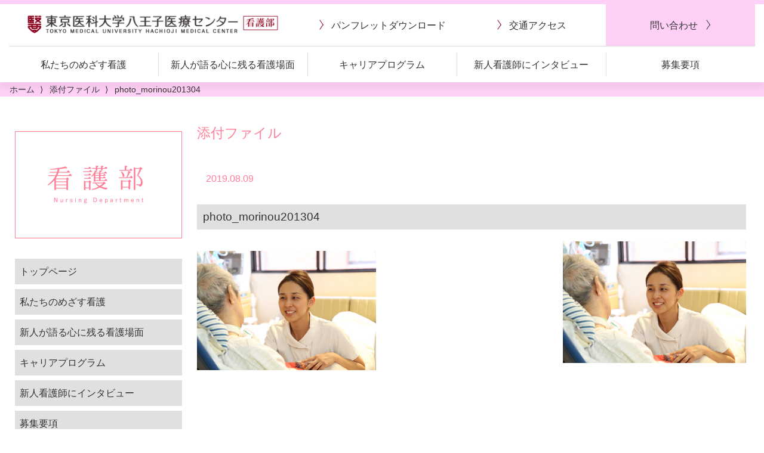

--- FILE ---
content_type: text/html; charset=UTF-8
request_url: https://hachiojikango.tokyo-med.ac.jp/patient/all_every/20130409-%e8%84%b3%e5%8d%92%e4%b8%ad%e3%83%aa%e3%83%8f%e3%83%93%e3%83%aa%e3%83%86%e3%83%bc%e3%82%b7%e3%83%a7%e3%83%b3%e7%9c%8b%e8%ad%b7%e8%aa%8d%e5%ae%9a%e7%9c%8b%e8%ad%b7%e5%b8%ab%e3%81%ae%e6%b4%bb%e5%8b%95/photo_morinou201304/
body_size: 9823
content:
<!DOCTYPE html>
<html>
	<head>
		<meta charset="UTF-8" />
		<meta http-equiv="X-UA-Compatible" content="IE=edge">
		
		<meta name="viewport" content="width=device-width, initial-scale=1, minimum-scale=1">
		<!--[if lt IE 9]>
		<script src="https://hachiojikango.tokyo-med.ac.jp/assets/js/html5shiv/3.7.3/html5shiv.min.js"></script>
		<script src="https://hachiojikango.tokyo-med.ac.jp/assets/js/ie7/2.1(beta4)/IE9.js"></script>
		<script src="https://hachiojikango.tokyo-med.ac.jp/assets/js/css3-mediaqueries/1.0/css3-mediaqueries.js"></script>
		<![endif]-->
		<link rel="shortcut icon" href="https://hachiojikango.tokyo-med.ac.jp/favicon.ico" />
		<link rel="stylesheet" href="https://maxcdn.bootstrapcdn.com/font-awesome/4.7.0/css/font-awesome.min.css"
			data-fallback="https://hachiojikango.tokyo-med.ac.jp/assets/css/font-awesome/4.7.0/css/font-awesome.min.css" onload="this.removeAttribute('data-fallback')" />
		<link rel="stylesheet" href="https://cdnjs.cloudflare.com/ajax/libs/Swiper/4.4.6/css/swiper.min.css"
			data-fallback="https://hachiojikango.tokyo-med.ac.jp/assets/js/swiper/4.4.6/css/swiper.min.css" onload="this.removeAttribute('data-fallback')" />
		<link rel="stylesheet" href="https://hachiojikango.tokyo-med.ac.jp/assets/css/style.min.css" />
		<link rel="stylesheet" href="https://hachiojikango.tokyo-med.ac.jp/assets/css/style-sub.css" />
		<link rel="stylesheet" href="https://hachiojikango.tokyo-med.ac.jp/assets/css/style-added.css" />
		<!--[if lt IE 10]>
		<link rel="stylesheet" href="https://hachiojikango.tokyo-med.ac.jp/assets/css/basis-ie9.min.css" />
		<![endif]-->
		<script src="https://ajax.googleapis.com/ajax/libs/jquery/3.3.1/jquery.min.js"></script>
		<script>window.jQuery || document.write('<script src="https://hachiojikango.tokyo-med.ac.jp/assets/js/jquery/3.3.1/jquery.min.js"><\/script>');</script>
<!-- wp-head -->
	<style>img:is([sizes="auto" i], [sizes^="auto," i]) { contain-intrinsic-size: 3000px 1500px }</style>
	
		<!-- All in One SEO 4.8.7 - aioseo.com -->
		<title>photo_morinou201304 | 東京医科大学八王子医療センター 看護部</title>
	<meta name="robots" content="max-image-preview:large" />
	<meta name="author" content="hkey1"/>
	<link rel="canonical" href="https://hachiojikango.tokyo-med.ac.jp/patient/all_every/20130409-%e8%84%b3%e5%8d%92%e4%b8%ad%e3%83%aa%e3%83%8f%e3%83%93%e3%83%aa%e3%83%86%e3%83%bc%e3%82%b7%e3%83%a7%e3%83%b3%e7%9c%8b%e8%ad%b7%e8%aa%8d%e5%ae%9a%e7%9c%8b%e8%ad%b7%e5%b8%ab%e3%81%ae%e6%b4%bb%e5%8b%95/photo_morinou201304/" />
	<meta name="generator" content="All in One SEO (AIOSEO) 4.8.7" />

		<!-- Google tag (gtag.js) -->
<script async src="https://www.googletagmanager.com/gtag/js?id=G-LC6HYSCTBY"></script>
<script>
  window.dataLayer = window.dataLayer || [];
  function gtag(){dataLayer.push(arguments);}
  gtag('js', new Date());

  gtag('config', 'G-LC6HYSCTBY');
</script>
		<meta property="og:locale" content="ja_JP" />
		<meta property="og:site_name" content="東京医科大学八王子医療センター 看護部 | 東京医科大学八王子医療センター看護部のwebサイトです" />
		<meta property="og:type" content="article" />
		<meta property="og:title" content="photo_morinou201304 | 東京医科大学八王子医療センター 看護部" />
		<meta property="og:url" content="https://hachiojikango.tokyo-med.ac.jp/patient/all_every/20130409-%e8%84%b3%e5%8d%92%e4%b8%ad%e3%83%aa%e3%83%8f%e3%83%93%e3%83%aa%e3%83%86%e3%83%bc%e3%82%b7%e3%83%a7%e3%83%b3%e7%9c%8b%e8%ad%b7%e8%aa%8d%e5%ae%9a%e7%9c%8b%e8%ad%b7%e5%b8%ab%e3%81%ae%e6%b4%bb%e5%8b%95/photo_morinou201304/" />
		<meta property="article:published_time" content="2019-08-09T06:02:27+00:00" />
		<meta property="article:modified_time" content="2019-08-09T06:02:27+00:00" />
		<meta name="twitter:card" content="summary" />
		<meta name="twitter:title" content="photo_morinou201304 | 東京医科大学八王子医療センター 看護部" />
		<!-- All in One SEO -->

<script type="text/javascript">
/* <![CDATA[ */
window._wpemojiSettings = {"baseUrl":"https:\/\/s.w.org\/images\/core\/emoji\/16.0.1\/72x72\/","ext":".png","svgUrl":"https:\/\/s.w.org\/images\/core\/emoji\/16.0.1\/svg\/","svgExt":".svg","source":{"concatemoji":"https:\/\/hachiojikango.tokyo-med.ac.jp\/wp-includes\/js\/wp-emoji-release.min.js?ver=6.8.3"}};
/*! This file is auto-generated */
!function(s,n){var o,i,e;function c(e){try{var t={supportTests:e,timestamp:(new Date).valueOf()};sessionStorage.setItem(o,JSON.stringify(t))}catch(e){}}function p(e,t,n){e.clearRect(0,0,e.canvas.width,e.canvas.height),e.fillText(t,0,0);var t=new Uint32Array(e.getImageData(0,0,e.canvas.width,e.canvas.height).data),a=(e.clearRect(0,0,e.canvas.width,e.canvas.height),e.fillText(n,0,0),new Uint32Array(e.getImageData(0,0,e.canvas.width,e.canvas.height).data));return t.every(function(e,t){return e===a[t]})}function u(e,t){e.clearRect(0,0,e.canvas.width,e.canvas.height),e.fillText(t,0,0);for(var n=e.getImageData(16,16,1,1),a=0;a<n.data.length;a++)if(0!==n.data[a])return!1;return!0}function f(e,t,n,a){switch(t){case"flag":return n(e,"\ud83c\udff3\ufe0f\u200d\u26a7\ufe0f","\ud83c\udff3\ufe0f\u200b\u26a7\ufe0f")?!1:!n(e,"\ud83c\udde8\ud83c\uddf6","\ud83c\udde8\u200b\ud83c\uddf6")&&!n(e,"\ud83c\udff4\udb40\udc67\udb40\udc62\udb40\udc65\udb40\udc6e\udb40\udc67\udb40\udc7f","\ud83c\udff4\u200b\udb40\udc67\u200b\udb40\udc62\u200b\udb40\udc65\u200b\udb40\udc6e\u200b\udb40\udc67\u200b\udb40\udc7f");case"emoji":return!a(e,"\ud83e\udedf")}return!1}function g(e,t,n,a){var r="undefined"!=typeof WorkerGlobalScope&&self instanceof WorkerGlobalScope?new OffscreenCanvas(300,150):s.createElement("canvas"),o=r.getContext("2d",{willReadFrequently:!0}),i=(o.textBaseline="top",o.font="600 32px Arial",{});return e.forEach(function(e){i[e]=t(o,e,n,a)}),i}function t(e){var t=s.createElement("script");t.src=e,t.defer=!0,s.head.appendChild(t)}"undefined"!=typeof Promise&&(o="wpEmojiSettingsSupports",i=["flag","emoji"],n.supports={everything:!0,everythingExceptFlag:!0},e=new Promise(function(e){s.addEventListener("DOMContentLoaded",e,{once:!0})}),new Promise(function(t){var n=function(){try{var e=JSON.parse(sessionStorage.getItem(o));if("object"==typeof e&&"number"==typeof e.timestamp&&(new Date).valueOf()<e.timestamp+604800&&"object"==typeof e.supportTests)return e.supportTests}catch(e){}return null}();if(!n){if("undefined"!=typeof Worker&&"undefined"!=typeof OffscreenCanvas&&"undefined"!=typeof URL&&URL.createObjectURL&&"undefined"!=typeof Blob)try{var e="postMessage("+g.toString()+"("+[JSON.stringify(i),f.toString(),p.toString(),u.toString()].join(",")+"));",a=new Blob([e],{type:"text/javascript"}),r=new Worker(URL.createObjectURL(a),{name:"wpTestEmojiSupports"});return void(r.onmessage=function(e){c(n=e.data),r.terminate(),t(n)})}catch(e){}c(n=g(i,f,p,u))}t(n)}).then(function(e){for(var t in e)n.supports[t]=e[t],n.supports.everything=n.supports.everything&&n.supports[t],"flag"!==t&&(n.supports.everythingExceptFlag=n.supports.everythingExceptFlag&&n.supports[t]);n.supports.everythingExceptFlag=n.supports.everythingExceptFlag&&!n.supports.flag,n.DOMReady=!1,n.readyCallback=function(){n.DOMReady=!0}}).then(function(){return e}).then(function(){var e;n.supports.everything||(n.readyCallback(),(e=n.source||{}).concatemoji?t(e.concatemoji):e.wpemoji&&e.twemoji&&(t(e.twemoji),t(e.wpemoji)))}))}((window,document),window._wpemojiSettings);
/* ]]> */
</script>
<style id='wp-emoji-styles-inline-css' type='text/css'>

	img.wp-smiley, img.emoji {
		display: inline !important;
		border: none !important;
		box-shadow: none !important;
		height: 1em !important;
		width: 1em !important;
		margin: 0 0.07em !important;
		vertical-align: -0.1em !important;
		background: none !important;
		padding: 0 !important;
	}
</style>
<link rel='stylesheet' id='wp-block-library-css' href='https://hachiojikango.tokyo-med.ac.jp/wp-includes/css/dist/block-library/style.min.css?ver=6.8.3' type='text/css' media='all' />
<style id='classic-theme-styles-inline-css' type='text/css'>
/*! This file is auto-generated */
.wp-block-button__link{color:#fff;background-color:#32373c;border-radius:9999px;box-shadow:none;text-decoration:none;padding:calc(.667em + 2px) calc(1.333em + 2px);font-size:1.125em}.wp-block-file__button{background:#32373c;color:#fff;text-decoration:none}
</style>
<style id='global-styles-inline-css' type='text/css'>
:root{--wp--preset--aspect-ratio--square: 1;--wp--preset--aspect-ratio--4-3: 4/3;--wp--preset--aspect-ratio--3-4: 3/4;--wp--preset--aspect-ratio--3-2: 3/2;--wp--preset--aspect-ratio--2-3: 2/3;--wp--preset--aspect-ratio--16-9: 16/9;--wp--preset--aspect-ratio--9-16: 9/16;--wp--preset--color--black: #000000;--wp--preset--color--cyan-bluish-gray: #abb8c3;--wp--preset--color--white: #ffffff;--wp--preset--color--pale-pink: #f78da7;--wp--preset--color--vivid-red: #cf2e2e;--wp--preset--color--luminous-vivid-orange: #ff6900;--wp--preset--color--luminous-vivid-amber: #fcb900;--wp--preset--color--light-green-cyan: #7bdcb5;--wp--preset--color--vivid-green-cyan: #00d084;--wp--preset--color--pale-cyan-blue: #8ed1fc;--wp--preset--color--vivid-cyan-blue: #0693e3;--wp--preset--color--vivid-purple: #9b51e0;--wp--preset--gradient--vivid-cyan-blue-to-vivid-purple: linear-gradient(135deg,rgba(6,147,227,1) 0%,rgb(155,81,224) 100%);--wp--preset--gradient--light-green-cyan-to-vivid-green-cyan: linear-gradient(135deg,rgb(122,220,180) 0%,rgb(0,208,130) 100%);--wp--preset--gradient--luminous-vivid-amber-to-luminous-vivid-orange: linear-gradient(135deg,rgba(252,185,0,1) 0%,rgba(255,105,0,1) 100%);--wp--preset--gradient--luminous-vivid-orange-to-vivid-red: linear-gradient(135deg,rgba(255,105,0,1) 0%,rgb(207,46,46) 100%);--wp--preset--gradient--very-light-gray-to-cyan-bluish-gray: linear-gradient(135deg,rgb(238,238,238) 0%,rgb(169,184,195) 100%);--wp--preset--gradient--cool-to-warm-spectrum: linear-gradient(135deg,rgb(74,234,220) 0%,rgb(151,120,209) 20%,rgb(207,42,186) 40%,rgb(238,44,130) 60%,rgb(251,105,98) 80%,rgb(254,248,76) 100%);--wp--preset--gradient--blush-light-purple: linear-gradient(135deg,rgb(255,206,236) 0%,rgb(152,150,240) 100%);--wp--preset--gradient--blush-bordeaux: linear-gradient(135deg,rgb(254,205,165) 0%,rgb(254,45,45) 50%,rgb(107,0,62) 100%);--wp--preset--gradient--luminous-dusk: linear-gradient(135deg,rgb(255,203,112) 0%,rgb(199,81,192) 50%,rgb(65,88,208) 100%);--wp--preset--gradient--pale-ocean: linear-gradient(135deg,rgb(255,245,203) 0%,rgb(182,227,212) 50%,rgb(51,167,181) 100%);--wp--preset--gradient--electric-grass: linear-gradient(135deg,rgb(202,248,128) 0%,rgb(113,206,126) 100%);--wp--preset--gradient--midnight: linear-gradient(135deg,rgb(2,3,129) 0%,rgb(40,116,252) 100%);--wp--preset--font-size--small: 13px;--wp--preset--font-size--medium: 20px;--wp--preset--font-size--large: 36px;--wp--preset--font-size--x-large: 42px;--wp--preset--spacing--20: 0.44rem;--wp--preset--spacing--30: 0.67rem;--wp--preset--spacing--40: 1rem;--wp--preset--spacing--50: 1.5rem;--wp--preset--spacing--60: 2.25rem;--wp--preset--spacing--70: 3.38rem;--wp--preset--spacing--80: 5.06rem;--wp--preset--shadow--natural: 6px 6px 9px rgba(0, 0, 0, 0.2);--wp--preset--shadow--deep: 12px 12px 50px rgba(0, 0, 0, 0.4);--wp--preset--shadow--sharp: 6px 6px 0px rgba(0, 0, 0, 0.2);--wp--preset--shadow--outlined: 6px 6px 0px -3px rgba(255, 255, 255, 1), 6px 6px rgba(0, 0, 0, 1);--wp--preset--shadow--crisp: 6px 6px 0px rgba(0, 0, 0, 1);}:where(.is-layout-flex){gap: 0.5em;}:where(.is-layout-grid){gap: 0.5em;}body .is-layout-flex{display: flex;}.is-layout-flex{flex-wrap: wrap;align-items: center;}.is-layout-flex > :is(*, div){margin: 0;}body .is-layout-grid{display: grid;}.is-layout-grid > :is(*, div){margin: 0;}:where(.wp-block-columns.is-layout-flex){gap: 2em;}:where(.wp-block-columns.is-layout-grid){gap: 2em;}:where(.wp-block-post-template.is-layout-flex){gap: 1.25em;}:where(.wp-block-post-template.is-layout-grid){gap: 1.25em;}.has-black-color{color: var(--wp--preset--color--black) !important;}.has-cyan-bluish-gray-color{color: var(--wp--preset--color--cyan-bluish-gray) !important;}.has-white-color{color: var(--wp--preset--color--white) !important;}.has-pale-pink-color{color: var(--wp--preset--color--pale-pink) !important;}.has-vivid-red-color{color: var(--wp--preset--color--vivid-red) !important;}.has-luminous-vivid-orange-color{color: var(--wp--preset--color--luminous-vivid-orange) !important;}.has-luminous-vivid-amber-color{color: var(--wp--preset--color--luminous-vivid-amber) !important;}.has-light-green-cyan-color{color: var(--wp--preset--color--light-green-cyan) !important;}.has-vivid-green-cyan-color{color: var(--wp--preset--color--vivid-green-cyan) !important;}.has-pale-cyan-blue-color{color: var(--wp--preset--color--pale-cyan-blue) !important;}.has-vivid-cyan-blue-color{color: var(--wp--preset--color--vivid-cyan-blue) !important;}.has-vivid-purple-color{color: var(--wp--preset--color--vivid-purple) !important;}.has-black-background-color{background-color: var(--wp--preset--color--black) !important;}.has-cyan-bluish-gray-background-color{background-color: var(--wp--preset--color--cyan-bluish-gray) !important;}.has-white-background-color{background-color: var(--wp--preset--color--white) !important;}.has-pale-pink-background-color{background-color: var(--wp--preset--color--pale-pink) !important;}.has-vivid-red-background-color{background-color: var(--wp--preset--color--vivid-red) !important;}.has-luminous-vivid-orange-background-color{background-color: var(--wp--preset--color--luminous-vivid-orange) !important;}.has-luminous-vivid-amber-background-color{background-color: var(--wp--preset--color--luminous-vivid-amber) !important;}.has-light-green-cyan-background-color{background-color: var(--wp--preset--color--light-green-cyan) !important;}.has-vivid-green-cyan-background-color{background-color: var(--wp--preset--color--vivid-green-cyan) !important;}.has-pale-cyan-blue-background-color{background-color: var(--wp--preset--color--pale-cyan-blue) !important;}.has-vivid-cyan-blue-background-color{background-color: var(--wp--preset--color--vivid-cyan-blue) !important;}.has-vivid-purple-background-color{background-color: var(--wp--preset--color--vivid-purple) !important;}.has-black-border-color{border-color: var(--wp--preset--color--black) !important;}.has-cyan-bluish-gray-border-color{border-color: var(--wp--preset--color--cyan-bluish-gray) !important;}.has-white-border-color{border-color: var(--wp--preset--color--white) !important;}.has-pale-pink-border-color{border-color: var(--wp--preset--color--pale-pink) !important;}.has-vivid-red-border-color{border-color: var(--wp--preset--color--vivid-red) !important;}.has-luminous-vivid-orange-border-color{border-color: var(--wp--preset--color--luminous-vivid-orange) !important;}.has-luminous-vivid-amber-border-color{border-color: var(--wp--preset--color--luminous-vivid-amber) !important;}.has-light-green-cyan-border-color{border-color: var(--wp--preset--color--light-green-cyan) !important;}.has-vivid-green-cyan-border-color{border-color: var(--wp--preset--color--vivid-green-cyan) !important;}.has-pale-cyan-blue-border-color{border-color: var(--wp--preset--color--pale-cyan-blue) !important;}.has-vivid-cyan-blue-border-color{border-color: var(--wp--preset--color--vivid-cyan-blue) !important;}.has-vivid-purple-border-color{border-color: var(--wp--preset--color--vivid-purple) !important;}.has-vivid-cyan-blue-to-vivid-purple-gradient-background{background: var(--wp--preset--gradient--vivid-cyan-blue-to-vivid-purple) !important;}.has-light-green-cyan-to-vivid-green-cyan-gradient-background{background: var(--wp--preset--gradient--light-green-cyan-to-vivid-green-cyan) !important;}.has-luminous-vivid-amber-to-luminous-vivid-orange-gradient-background{background: var(--wp--preset--gradient--luminous-vivid-amber-to-luminous-vivid-orange) !important;}.has-luminous-vivid-orange-to-vivid-red-gradient-background{background: var(--wp--preset--gradient--luminous-vivid-orange-to-vivid-red) !important;}.has-very-light-gray-to-cyan-bluish-gray-gradient-background{background: var(--wp--preset--gradient--very-light-gray-to-cyan-bluish-gray) !important;}.has-cool-to-warm-spectrum-gradient-background{background: var(--wp--preset--gradient--cool-to-warm-spectrum) !important;}.has-blush-light-purple-gradient-background{background: var(--wp--preset--gradient--blush-light-purple) !important;}.has-blush-bordeaux-gradient-background{background: var(--wp--preset--gradient--blush-bordeaux) !important;}.has-luminous-dusk-gradient-background{background: var(--wp--preset--gradient--luminous-dusk) !important;}.has-pale-ocean-gradient-background{background: var(--wp--preset--gradient--pale-ocean) !important;}.has-electric-grass-gradient-background{background: var(--wp--preset--gradient--electric-grass) !important;}.has-midnight-gradient-background{background: var(--wp--preset--gradient--midnight) !important;}.has-small-font-size{font-size: var(--wp--preset--font-size--small) !important;}.has-medium-font-size{font-size: var(--wp--preset--font-size--medium) !important;}.has-large-font-size{font-size: var(--wp--preset--font-size--large) !important;}.has-x-large-font-size{font-size: var(--wp--preset--font-size--x-large) !important;}
:where(.wp-block-post-template.is-layout-flex){gap: 1.25em;}:where(.wp-block-post-template.is-layout-grid){gap: 1.25em;}
:where(.wp-block-columns.is-layout-flex){gap: 2em;}:where(.wp-block-columns.is-layout-grid){gap: 2em;}
:root :where(.wp-block-pullquote){font-size: 1.5em;line-height: 1.6;}
</style>
<link rel="https://api.w.org/" href="https://hachiojikango.tokyo-med.ac.jp/wp-json/" /><link rel="alternate" title="JSON" type="application/json" href="https://hachiojikango.tokyo-med.ac.jp/wp-json/wp/v2/media/501" /><link rel="EditURI" type="application/rsd+xml" title="RSD" href="https://hachiojikango.tokyo-med.ac.jp/xmlrpc.php?rsd" />
<meta name="generator" content="WordPress 6.8.3" />
<link rel='shortlink' href='https://hachiojikango.tokyo-med.ac.jp/?p=501' />
<link rel="alternate" title="oEmbed (JSON)" type="application/json+oembed" href="https://hachiojikango.tokyo-med.ac.jp/wp-json/oembed/1.0/embed?url=https%3A%2F%2Fhachiojikango.tokyo-med.ac.jp%2Fpatient%2Fall_every%2F20130409-%25e8%2584%25b3%25e5%258d%2592%25e4%25b8%25ad%25e3%2583%25aa%25e3%2583%258f%25e3%2583%2593%25e3%2583%25aa%25e3%2583%2586%25e3%2583%25bc%25e3%2582%25b7%25e3%2583%25a7%25e3%2583%25b3%25e7%259c%258b%25e8%25ad%25b7%25e8%25aa%258d%25e5%25ae%259a%25e7%259c%258b%25e8%25ad%25b7%25e5%25b8%25ab%25e3%2581%25ae%25e6%25b4%25bb%25e5%258b%2595%2Fphoto_morinou201304%2F" />
<link rel="alternate" title="oEmbed (XML)" type="text/xml+oembed" href="https://hachiojikango.tokyo-med.ac.jp/wp-json/oembed/1.0/embed?url=https%3A%2F%2Fhachiojikango.tokyo-med.ac.jp%2Fpatient%2Fall_every%2F20130409-%25e8%2584%25b3%25e5%258d%2592%25e4%25b8%25ad%25e3%2583%25aa%25e3%2583%258f%25e3%2583%2593%25e3%2583%25aa%25e3%2583%2586%25e3%2583%25bc%25e3%2582%25b7%25e3%2583%25a7%25e3%2583%25b3%25e7%259c%258b%25e8%25ad%25b7%25e8%25aa%258d%25e5%25ae%259a%25e7%259c%258b%25e8%25ad%25b7%25e5%25b8%25ab%25e3%2581%25ae%25e6%25b4%25bb%25e5%258b%2595%2Fphoto_morinou201304%2F&#038;format=xml" />
<style type="text/css">.recentcomments a{display:inline !important;padding:0 !important;margin:0 !important;}</style><!--/wp-head -->
<!-- Analyze Tag Here -->
	</head>

	<body class="attachment wp-singular attachment-template-default single single-attachment postid-501 attachmentid-501 attachment-jpeg wp-theme-nurse-hachioji-tokyo-med" data-sticky-footer="true">

	<!-- drawer nav for mobile -->
	<nav id="drawer" class="c-drawer c-drawer--fixed p-drawer" role="navigation" aria-hidden="true" aria-labelledby="hamburger-btn">
		<ul class="c-drawer__menu">
			<li class="c-drawer__item"><a href="https://hachiojikango.tokyo-med.ac.jp/">看護部 HOME</a></li>
			<li class="c-drawer__item"><a href="https://hachiojikango.tokyo-med.ac.jp/patient/">私たちのめざす看護</a></li>
			<li class="c-drawer__item"><a href="https://hachiojikango.tokyo-med.ac.jp/scene/">新人が語る心に残る看護場面</a></li>
			<li class="c-drawer__item"><a href="https://hachiojikango.tokyo-med.ac.jp/program/">キャリアプログラム</a></li>
			<li class="c-drawer__item"><a href="https://hachiojikango.tokyo-med.ac.jp/interview/">新人看護師にインタビュー</a></li>
			<li class="c-drawer__item"><a href="https://hachiojikango.tokyo-med.ac.jp/recruit/">募集要項</a></li>
			<li class="c-drawer__item"><a href="https://hachiojikango.tokyo-med.ac.jp/recruit/info-session/">病院説明会</a></li>
			<li class="c-drawer__item"><a href="https://hachiojikango.tokyo-med.ac.jp/recruit/visit.html">見学会・インターンシップ</a></li>
			<li class="c-drawer__item"><a href="https://hachiojikango.tokyo-med.ac.jp/assets/document/hachiojikango_pamphlet.pdf" target="_blank">パンフレットダウンロード</a></li>
			<li class="c-drawer__item"><a href="https://hachiojikango.tokyo-med.ac.jp/access/">交通アクセス</a></li>
			<li class="c-drawer__item"><a href="https://hachiojikango.tokyo-med.ac.jp/recruit/inquiry/">問い合わせ</a></li>
			<li class="c-drawer__item"><a href="https://hachiojikango.tokyo-med.ac.jp/sitemap.html">サイトマップ</a></li>
		</ul>
	</nav>
	<!--/drawer nav for mobile -->

	<!-- #container -->
	<div id="container" class="l-container" data-l="container">

	<!-- #header -->
	<header id="header" class="l-header p-header" role="banner" data-l="header" data-l-header-type="overlay">
		<div class="p-header__content">
			<div class="c-container">

				<!-- .p-header__branding -->
				<div class="p-header__branding c-row">

					<!-- トップページのみh1、それ以外はdivタグで囲む -->
					<div class="p-header__title c-row__col c-row__col--fit">
						<a class="p-header__logo-wrapper" href="https://hachiojikango.tokyo-med.ac.jp/">
							<img class="p-header__logo" src="https://hachiojikango.tokyo-med.ac.jp/assets/img/logo-nurse.png" alt="東京医科大学八王子医療センター 看護部">
						</a>
					</div>

					<!-- col of global nav -->
					<div class="p-header__menu c-row__col c-row__col--auto">

						<!-- header nav -->
						<div class="p-header-nav" role="navigation">
							<ul class="c-row c-row--middle">
								<li class="p-header-nav__item c-row__col">
									<a href="https://hachiojikango.tokyo-med.ac.jp/assets/document/hachiojikango_pamphlet.pdf" target="_blank">
										<span class="c-arrow--2-before">パンフレット<span class="u-br">ダウンロード</span><span>
									</a>
								</li>
								<li class="p-header-nav__item c-row__col">
									<a href="https://hachiojikango.tokyo-med.ac.jp/access/">
										<span class="c-arrow--2-before">交通アクセス</span>
									</a>
								</li>
								<li class="p-header-nav__item p-header-nav__item--em c-row__col">
									<a href="https://hachiojikango.tokyo-med.ac.jp/recruit/inquiry/">
										<span class="c-arrow--2-after">問い合わせ</span>
									</a>
								</li>
							</ul>
						</div>
						<!--/header nav -->

					</div>
					<!--/col of global nav -->

					<!-- col of hamburger -->
					<div class="p-header__hamburger c-row__col c-row__col--1-4">
						<div class="p-header__hamburger-inner">

							<!-- hamburger button for drawer nav for mobile -->
							<div id="hamburger-btn" class="c-hamburger-btn p-hamburger-btn" aria-expanded="false" aria-controls="drawer">
								<div class="c-hamburger-btn__label">MENU</div>
								<div class="c-hamburger-btn__bars">
									<div class="c-hamburger-btn__bar"></div>
									<div class="c-hamburger-btn__bar"></div>
									<div class="c-hamburger-btn__bar"></div>
								</div>
							</div>
							<!--/hamburger button for drawer nav for mobile -->

						</div>
					</div>
					<!--/col of hamburger -->

				</div>
				<!--/.p-header__branding -->

				<!-- col of global nav -->
				<div class="p-header__nav c-row">

					<!-- global nav -->
					<div class="p-global-nav" role="navigation">
						<ul class="c-navbar c-navbar--auto c-row">
							<li class="p-global-nav__item c-navbar__item c-row__col" data-c="navbar__item">
								<a href="https://hachiojikango.tokyo-med.ac.jp/patient/">
									<span class="s-ja">私たちのめざす看護</span>
								</a>
							</li>
							<li class="p-global-nav__item c-navbar__item c-row__col" data-c="navbar__item">
								<a href="https://hachiojikango.tokyo-med.ac.jp/scene/">
									<span class="s-ja">新人が語る<span class="u-br">心に残る看護場面</span></span>
								</a>
							</li>
							<li class="p-global-nav__item c-navbar__item c-row__col" data-c="navbar__item">
								<a href="https://hachiojikango.tokyo-med.ac.jp/program/">
									<span class="s-ja">キャリアプログラム</span>
								</a>
							</li>
							<li class="p-global-nav__item c-navbar__item c-row__col" data-c="navbar__item">
								<a href="https://hachiojikango.tokyo-med.ac.jp/interview/">
									<span class="s-ja">新人看護師に<span class="u-br">インタビュー</span></span>
								</a>
							</li>
							<li class="p-global-nav__item c-navbar__item c-row__col" data-c="navbar__item">
								<a href="https://hachiojikango.tokyo-med.ac.jp/recruit/">
									<span class="s-ja">募集要項</span>
								</a>
							</li>
						</ul>
					</div>
					<!--/global nav -->


				</div>
				<!--/col of global nav -->

				<!-- col of global nav -->
				<div class="p-header__nav c-row">

					<!-- cv nav top -->
					<nav id="cv-nav-top" class="p-cv-nav-top">
						<ul class="p-cv-nav-top__items c-row">
							<li class="p-cv-nav-top__item p-cv-nav--1 c-row__col">
								<a href="https://hachiojikango.tokyo-med.ac.jp/recruit/index.html" class="c-arrow--2-after"><span class="s-item-text s-l s-l2">採用情報</span></a>
							</li>
							<li class="p-cv-nav-top__item p-cv-nav--2 c-row__col">
								<a href="https://hachiojikango.tokyo-med.ac.jp/recruit/info-session/" class="c-arrow--2-after"><span class="s-item-text s-l s-l2">合同就職説明会</span></a>
							</li>
							<li class="p-cv-nav-top__item p-cv-nav--3 c-row__col">
								<a href="https://hachiojikango.tokyo-med.ac.jp/recruit/visit.html" class="c-arrow--2-after"><span class="s-item-text"><span class="s-l2">説明会・</span><br><span class="s-s">インターンシップ</span></span></a>
							</li>
							<li class="p-cv-nav-top__item p-cv-nav--4 c-row__col">
								<a href="https://hachiojikango.tokyo-med.ac.jp/recruit/inquiry/" class="c-arrow--2-after"><span class="s-item-text">お問い合わせ<br><span class="s-l2">資料請求</span></span></a>
							</li>
						</ul>
					</nav>
					<!--/cv nav top -->


				</div>
				<!--/col of global nav -->

			</div>
		</div>
	</header>
	<!--/#header -->


	<!-- tool -->
	<div id="js-adjust-margin-to-fixed-header"></div>
	<div id="p-screen-size--sm"></div><div id="p-screen-size--md"></div><div id="p-screen-size--lg"></div>
	<!--/tool -->

	<a id="anchor--top" class="js-anchor"></a>
	<a href="#anchor--top" id="js-to-top" class="p-to-top"></a>
	<!-- #contents -->
	<div id="contents" class="l-contents" data-l="contents">

		<!-- contants header -->
		<div class="l-contants-header">
<nav class="p-breadcrumb">
	<ol itemscope itemtype="http://schema.org/BreadcrumbList">
		<li itemscope itemprop="itemListElement" itemtype="http://schema.org/ListItem">
			<a itemprop="item" href="https://hachiojikango.tokyo-med.ac.jp/" class="home"><span itemprop="name">ホーム</span></a>
			<meta itemprop="position" content="1" />
		</li>
		<li itemscope itemprop="itemListElement" itemtype="http://schema.org/ListItem">
			<a itemprop="item"><span itemprop="name">添付ファイル</span></a>
			<meta itemprop="position" content="2" />
		</li>
		<li itemscope itemprop="itemListElement" itemtype="http://schema.org/ListItem">
			<a itemprop="item"><span itemprop="name">photo_morinou201304</span></a>
			<meta itemprop="position" content="3" />
		</li>
	</ol>
</nav>
		</div>
		<!-- contants header -->

		<!-- contents body -->
		<div class="l-contents-body l-contents-body--has-sidebar">

			<!-- #main -->
			<section id="primary" class="l-primary">
				<main id="main" class="l-main" role="main">

					<section class="p-post c-container">

						<h1 class="ttl01">添付ファイル</h1>

						<div class="bg_noneBox mb00">
							<p class="news_date">2019.08.09</p>
						</div>
						<h2 class="ttl03 pt2">photo_morinou201304</h2>

						<div class="p-wp-post u-clearfix">
							<img class="p-wp-post__eye-catch" src="https://hachiojikango.tokyo-med.ac.jp/wp-content/uploads/2019/08/photo_morinou201304.jpg" alt="">

<p class="attachment"><a href='https://hachiojikango.tokyo-med.ac.jp/wp-content/uploads/2019/08/photo_morinou201304.jpg'><img fetchpriority="high" decoding="async" width="300" height="200" src="https://hachiojikango.tokyo-med.ac.jp/wp-content/uploads/2019/08/photo_morinou201304-300x200.jpg" class="attachment-medium size-medium" alt="" srcset="https://hachiojikango.tokyo-med.ac.jp/wp-content/uploads/2019/08/photo_morinou201304-300x200.jpg 300w, https://hachiojikango.tokyo-med.ac.jp/wp-content/uploads/2019/08/photo_morinou201304.jpg 500w" sizes="(max-width: 300px) 100vw, 300px" /></a></p>

						</div>

					</sction>

				</main>
			</section>
			<!--/#main -->

			<!-- #sidebar -->
			<aside id="sidebar" class="l-sidebar" role="complementary">
				<div class="p-side-logo">
					<img class="p-side-logo__img p-side-img" src="https://hachiojikango.tokyo-med.ac.jp/assets/img/side_logo-nurse.png" alt="看護部 Nursing Department">
				</div>

				<ul class="p-side-nav">
					<li><a href="https://hachiojikango.tokyo-med.ac.jp/">トップページ</a></li>
					<li data-accordion="close">
						<span class="__trigger"><a>私たちのめざす看護</a></span>
						<div class="__accordion">
							<ul>
								<li><a href="https://hachiojikango.tokyo-med.ac.jp/patient/">看護部理念・看護部長挨拶</a></li>
								<li><a href="https://hachiojikango.tokyo-med.ac.jp/patient/special.html">専門看護師・認定看護師の紹介</a></li>
								<li><a href="https://hachiojikango.tokyo-med.ac.jp/patient/all_every/">私たちの看護</a></li>
								<li><a href="https://hachiojikango.tokyo-med.ac.jp/patient/indicator.html">出身校一覧</a></li>
							</ul>
						</div>
					</li>
					<li><a href="https://hachiojikango.tokyo-med.ac.jp/scene/">新人が語る心に残る看護場面</a></li>
					<li data-accordion="close">
						<span class="__trigger"><a>キャリアプログラム</a></span>
						<div class="__accordion">
							<ul>
								<li data-accordion="close">
									<span class="__trigger"><a>人材育成</a></span>
									<div class="__accordion">
										<ul>
											<li><a href="https://hachiojikango.tokyo-med.ac.jp/program/">看護継続教育</a></li>
											<li><a href="https://hachiojikango.tokyo-med.ac.jp/program/clinical.html">クリニカルラダーシステム</a></li>
											<li><a href="https://hachiojikango.tokyo-med.ac.jp/program/structure.html">院内研修構造図</a></li>
											<li><a href="https://hachiojikango.tokyo-med.ac.jp/program/training.html">新人ナース教育</a></li>
											<li><a href="https://hachiojikango.tokyo-med.ac.jp/program/skill.html">eラーニング</a></li>
										</ul>
									</div>
								</li>
								<li><a href="https://hachiojikango.tokyo-med.ac.jp/program/career.html">キャリア開発支援</a></li>
								<li><a href="https://hachiojikango.tokyo-med.ac.jp/program/seminar/">研修会・勉強会</a></li>
								<li><a href="https://hachiojikango.tokyo-med.ac.jp/program/report/">研修報告</a></li>
							</ul>
						</div>
					</li>
					<li><a href="https://hachiojikango.tokyo-med.ac.jp/interview/">新人看護師にインタビュー</a></li>
					<li data-accordion="close">
						<span class="__trigger"><a>募集要項</a></span>
						<div class="__accordion">
							<ul>
								<li data-accordion="close">
									<span class="__trigger"><a>募集要項</a></span>
									<div class="__accordion">
										<ul>
											<li><a href="https://hachiojikango.tokyo-med.ac.jp/recruit/">正職員（新卒・既卒）募集</a></li>
											<li><a href="https://hachiojikango.tokyo-med.ac.jp/recruit/index02.html">臨時職員募集</a></li>
										</ul>
									</div>
								</li>
								<li><a href="https://hachiojikango.tokyo-med.ac.jp/recruit/info-session/">合同就職説明会</a></li>
								<li><a href="https://hachiojikango.tokyo-med.ac.jp/recruit/visit.html">説明会・就業体験</a></li>
								<li><a href="https://hachiojikango.tokyo-med.ac.jp/recruit/benefit.html">福利厚生</a></li>
								<li><a href="https://hachiojikango.tokyo-med.ac.jp/recruit/inquiry/">問い合わせ・資料請求</a></li>
							</ul>
						</div>
					</li>
					<li><a href="https://hachiojikango.tokyo-med.ac.jp/access/">交通アクセス</a></li>
				</ul>

				<script>
					jQuery(function($) {
						$('.p-side-nav li[data-accordion] > .__trigger').on('click', function() {
							var target_element = $(this).parent();
							if ("open" == $(target_element).attr('data-accordion')) {
								$(target_element).attr('data-accordion', 'close');
							} else {
								$(target_element).attr('data-accordion', 'open');
							}
							$(target_element).find('[data-accordion]').attr('data-accordion', 'close');;
						});
					});
				</script>
			</aside>
			<!--/#sidebar -->

		</div>
		<!--/contents body -->

	</div>
	<!--/#contents -->

<!-- footer -->
<footer id="footer" class="l-footer p-footer" data-l="footer">
	<!-- footer brand -->
	<div class="p-footer-brand">
		<div class="c-container c-row">
			<div class="p-footer-brand__logo-col c-row__col c-row__col--1-1 c-row__col--lg-1-2-202107-1">
				<a class="p-footer-brand__logo-wrap" href="https://hachiojikango.tokyo-med.ac.jp/">
					<img class="p-footer-brand__logo" src="https://hachiojikango.tokyo-med.ac.jp/assets/img/logo-nurse.png" alt="東京医科大学八王子医療センター 看護部">
				</a>
			</div>
			<div class="p-footer-brand__info-col c-row__col c-row__col--1-1 c-row__col--lg-1-2-202107-2">
				<div class="p-footer-brand__info">
					<div class="p-footer-brand__address">
						<span class="s-button c-button--1 p-font--1"><!--ADDRESS-->
							<img class="p-text-img--brand-address" src="https://hachiojikango.tokyo-med.ac.jp/assets/img/text_brand_address.png" alt="ADDRESS">
						</span>
						<span class="s-content">〒193-0944<br>東京都八王子市館町1163番地</span>
					</div>
					<div class="p-footer-brand__tel">
						<a class="js-remove-tel-if-pc" href="tel:0426655611">
							<span class="s-button c-button--1 p-font--1"><!--TEL-->
								<img class="p-text-img--brand-tel" src="https://hachiojikango.tokyo-med.ac.jp/assets/img/text_brand_tel.png" alt="TEL">
							</span>
							<span class="s-content">042-665-5611</span>
						</a>
					</div>
				</div>
			</div>
			<div class="p-footer-brand__logo-col c-row__col c-row__col--1-1 c-row__col--lg-1-2-202107-3">
						<img class="p-footer-insta" src="https://hachiojikango.tokyo-med.ac.jp/assets/img/insta_qr.png" alt="東京医科大学八王子医療センター 看護部インスタグラムQRコード">
			</div>
		</div>
	</div>
	<!--/footer brand -->

	<!-- footer menu -->
	<div class="p-footer-menu">
		<div class="c-container">

			<nav>
				<ul class="p-footer-menu__block c-row">
					<li class="s-block c-row__col c-row__col--1-1 c-row__col--md-1-2 c-row__col--lg-1-4">
						<h3 class="s-block__title"><a>私たちのめざす看護</a></h3>
						<ul class="s-block__links">
							<li class="s-block__link"><a class="s-arrow" href="https://hachiojikango.tokyo-med.ac.jp/patient/">看護部理念・看護部長挨拶</a></li>
							<li class="s-block__link"><a class="s-arrow" href="https://hachiojikango.tokyo-med.ac.jp/patient/special.html">専門看護師・認定看護師の紹介</a></li>
							<li class="s-block__link"><a class="s-arrow" href="https://hachiojikango.tokyo-med.ac.jp/patient/all_every/">私たちの看護</a></li>
							<li class="s-block__link"><a class="s-arrow" href="https://hachiojikango.tokyo-med.ac.jp/patient/indicator.html">出身校一覧</a></li>
						</ul>
					</li>
					<li class="s-block c-row__col c-row__col--1-1 c-row__col--md-1-2 c-row__col--lg-1-4">
						<h3 class="s-block__title"><a>キャリアプログラム</a></h3>
						<ul class="s-block__links">
							<li class="s-block__link"><a class="s-arrow" href="https://hachiojikango.tokyo-med.ac.jp/program/">人材育成</a></li>
							<li class="s-block__link"><a class="s-arrow" href="https://hachiojikango.tokyo-med.ac.jp/program/career.html">キャリア開発支援</a></li>
							<li class="s-block__link"><a class="s-arrow" href="https://hachiojikango.tokyo-med.ac.jp/program/seminar/">研修会・勉強会</a></li>
							<li class="s-block__link"><a class="s-arrow" href="https://hachiojikango.tokyo-med.ac.jp/program/report/">研修報告</a></li>
						</ul>
					</li>
					<li class="s-block c-row__col c-row__col--1-1 c-row__col--md-1-2 c-row__col--lg-1-4">
						<h3 class="s-block__title"><a>新人が語る心に残る看護場面</a></h3>
						<ul class="s-block__links">
							<li class="s-block__link"><a class="s-arrow" href="https://hachiojikango.tokyo-med.ac.jp/scene/">新人が語る心に残る看護場面</a></li>
						</ul>
						<h3 class="s-block__title"><a>新人看護師にインタビュー</a></h3>
						<ul class="s-block__links">
							<li class="s-block__link"><a class="s-arrow" href="https://hachiojikango.tokyo-med.ac.jp/interview/">新人看護師にインタビュー</a></li>
						</ul>
					</li>
					<li class="s-block c-row__col c-row__col--1-1 c-row__col--md-1-2 c-row__col--lg-1-4">
						<h3 class="s-block__title"><a>募集要項</a></h3>
						<ul class="s-block__links">
							<li class="s-block__link"><a class="s-arrow" href="https://hachiojikango.tokyo-med.ac.jp/recruit/">正職員（新卒・既卒）募集</a></li>
							<li class="s-block__link"><a class="s-arrow" href="https://hachiojikango.tokyo-med.ac.jp/recruit/index02.html">臨時職員募集</a></li>
							<li class="s-block__link"><a class="s-arrow" href="https://hachiojikango.tokyo-med.ac.jp/recruit/info-session/">合同就職説明会</a></li>
							<li class="s-block__link"><a class="s-arrow" href="https://hachiojikango.tokyo-med.ac.jp/recruit/visit.html">説明会・就業体験</a></li>
							<li class="s-block__link"><a class="s-arrow" href="https://hachiojikango.tokyo-med.ac.jp/recruit/benefit.html">福利厚生</a></li>
							<li class="s-block__link"><a class="s-arrow" href="https://hachiojikango.tokyo-med.ac.jp/recruit/inquiry/">問い合わせ・資料請求</a></li>
						</ul>
					</li>
				</ul>
			</nav>

		</div>
	</div>
	<!--/footer menu -->

	<!-- footer nav -->
	<div class="p-footer-nav">
		<div class="c-container">
			<ul class="c-row c-row--middle">
				<li class="p-footer-nav__item c-row__col">
					<a href="https://hachiojikango.tokyo-med.ac.jp/assets/document/hachiojikango_pamphlet.pdf" target="_blank">
						<span>パンフレット<span class="u-br">ダウンロード</span><span>
					</a>
				</li>
				<li class="p-footer-nav__item c-row__col">
					<a href="https://hachiojikango.tokyo-med.ac.jp/access/">
						<span>交通アクセス</span>
					</a>
				</li>
				<li class="p-footer-nav__item c-row__col">
					<a href="https://hachiojikango.tokyo-med.ac.jp/recruit/inquiry/">
						<span>問い合わせ</span>
					</a>
				</li>
				<li class="p-footer-nav__item c-row__col">
					<a href="https://hachiojikango.tokyo-med.ac.jp/sitemap.html">
						<span>サイトマップ</span>
					</a>
				</li>
			</ul>
		</div>
	</div>
	<!--/footer nav -->

	<div class="p-footer__copyright">
		<div class="c-container">
			Copyright © Tokyo Medical University <span class="u-br">Hachioji Medical Center. </span><span class="u-br">All Rights Reserved.</span>
		</div>
	</div>

</footer>
<!--/footer -->

</div>
<!--/#container -->

<!-- footer script -->
<script src="https://hachiojikango.tokyo-med.ac.jp/assets/js/app.min.js"></script>
<script>
	// fix: Safari on iOS does not trigger click event on some elements
	jQuery(function($){$('#container').on('click',function(){})});
	//
	jQuery(function($) {
		$('a[href^="#"]').SmoothScroll({
			duration: 1200,
			easing  : 'smoothscroll',
			offsetSelector: '#header'
		});
	});
</script>
<script src="https://cdnjs.cloudflare.com/ajax/libs/Swiper/4.4.6/js/swiper.min.js"></script>
<script>window.Swiper || document.write('<script src="https://hachiojikango.tokyo-med.ac.jp/assets/js/swiper/4.4.6/js/swiper.min.js"><\/script>');</script>
<script src="https://cdnjs.cloudflare.com/ajax/libs/picturefill/3.0.2/picturefill.min.js"></script>
<script>window.picturefill || document.write('<script src="https://hachiojikango.tokyo-med.ac.jp/assets/js/picturefill/v3.0.2/picturefill.min.js"><\/script>');</script>
<!--/footer script -->
<!-- wp-footer -->
<script type="speculationrules">
{"prefetch":[{"source":"document","where":{"and":[{"href_matches":"\/*"},{"not":{"href_matches":["\/wp-*.php","\/wp-admin\/*","\/wp-content\/uploads\/*","\/wp-content\/*","\/wp-content\/plugins\/*","\/wp-content\/themes\/nurse-hachioji-tokyo-med\/*","\/*\\?(.+)"]}},{"not":{"selector_matches":"a[rel~=\"nofollow\"]"}},{"not":{"selector_matches":".no-prefetch, .no-prefetch a"}}]},"eagerness":"conservative"}]}
</script>
<!--/wp-footer -->
</body>
</html>
